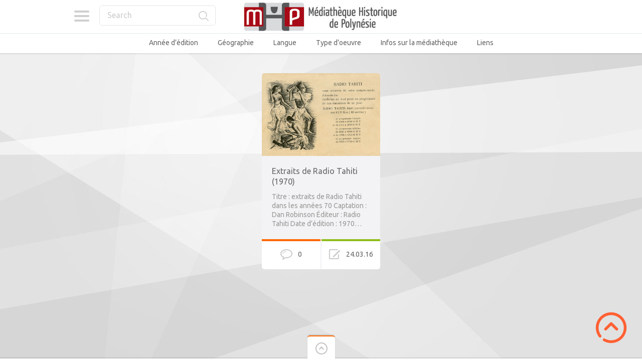

--- FILE ---
content_type: text/html; charset=UTF-8
request_url: https://mediatheque-polynesie.org/tag/radio-tahiti/
body_size: 15011
content:

<!doctype html>
<html lang="fr-FR">
<head>
<meta charset="UTF-8">
<meta name="viewport" content="width=device-width, initial-scale=1, maximum-scale=1.0, user-scalable=no">
<meta name="keywords" content="Médiathèque, Culture, Tahiti, Bibliothèque, Polynésie, Histoire, Livre, Image, Photo, Photographie, Vidéo, Film">
<meta name="description" content="Médiathèque en ligne de Polynésie - Histoire et Culture">
<meta name="author" content="ADCP - Tahiti - Polynésie française">
<link rel="icon" type="image/png" href="https://mediatheque-polynesie.org/wp-content/uploads/2017/02/FAVICOM-MHP.jpg">
<script>
  (function(i,s,o,g,r,a,m){i['GoogleAnalyticsObject']=r;i[r]=i[r]||function(){
  (i[r].q=i[r].q||[]).push(arguments)},i[r].l=1*new Date();a=s.createElement(o),
  m=s.getElementsByTagName(o)[0];a.async=1;a.src=g;m.parentNode.insertBefore(a,m)
  })(window,document,'script','//www.google-analytics.com/analytics.js','ga');

  ga('create', 'UA-68969428-2', 'auto');
  ga('send', 'pageview');

</script><meta name='robots' content='index, follow, max-image-preview:large, max-snippet:-1, max-video-preview:-1' />
<!-- Jetpack Site Verification Tags -->
<meta name="google-site-verification" content="YZAXXDTwR4qtldnJwsM0Y47Y2yV6izOEXaM5WMhK-hI" />

	<!-- This site is optimized with the Yoast SEO plugin v26.7 - https://yoast.com/wordpress/plugins/seo/ -->
	<title>Radio Tahiti Archives - Médiathèque Historique de Polynésie Française - MHP</title>
	<link rel="canonical" href="https://mediatheque-polynesie.org/tag/radio-tahiti/" />
	<meta property="og:locale" content="fr_FR" />
	<meta property="og:type" content="article" />
	<meta property="og:title" content="Radio Tahiti Archives - Médiathèque Historique de Polynésie Française - MHP" />
	<meta property="og:url" content="https://mediatheque-polynesie.org/tag/radio-tahiti/" />
	<meta property="og:site_name" content="Médiathèque Historique de Polynésie Française - MHP" />
	<meta name="twitter:card" content="summary_large_image" />
	<script type="application/ld+json" class="yoast-schema-graph">{"@context":"https://schema.org","@graph":[{"@type":"CollectionPage","@id":"https://mediatheque-polynesie.org/tag/radio-tahiti/","url":"https://mediatheque-polynesie.org/tag/radio-tahiti/","name":"Radio Tahiti Archives - Médiathèque Historique de Polynésie Française - MHP","isPartOf":{"@id":"https://mediatheque-polynesie.org/#website"},"primaryImageOfPage":{"@id":"https://mediatheque-polynesie.org/tag/radio-tahiti/#primaryimage"},"image":{"@id":"https://mediatheque-polynesie.org/tag/radio-tahiti/#primaryimage"},"thumbnailUrl":"https://mediatheque-polynesie.org/wp-content/uploads/2016/03/radio-tahiti-400.jpg","inLanguage":"fr-FR"},{"@type":"ImageObject","inLanguage":"fr-FR","@id":"https://mediatheque-polynesie.org/tag/radio-tahiti/#primaryimage","url":"https://mediatheque-polynesie.org/wp-content/uploads/2016/03/radio-tahiti-400.jpg","contentUrl":"https://mediatheque-polynesie.org/wp-content/uploads/2016/03/radio-tahiti-400.jpg","width":571,"height":400},{"@type":"WebSite","@id":"https://mediatheque-polynesie.org/#website","url":"https://mediatheque-polynesie.org/","name":"Médiathèque Historique de Polynésie Française - MHP","description":"MHP Tahiti - Livres, Vidéos, images et sons anciens de Polynésie française","potentialAction":[{"@type":"SearchAction","target":{"@type":"EntryPoint","urlTemplate":"https://mediatheque-polynesie.org/?s={search_term_string}"},"query-input":{"@type":"PropertyValueSpecification","valueRequired":true,"valueName":"search_term_string"}}],"inLanguage":"fr-FR"}]}</script>
	<!-- / Yoast SEO plugin. -->


<link rel='dns-prefetch' href='//stats.wp.com' />
<link rel='dns-prefetch' href='//fonts.googleapis.com' />
<link rel='dns-prefetch' href='//v0.wordpress.com' />
<link rel='dns-prefetch' href='//jetpack.wordpress.com' />
<link rel='dns-prefetch' href='//s0.wp.com' />
<link rel='dns-prefetch' href='//public-api.wordpress.com' />
<link rel='dns-prefetch' href='//0.gravatar.com' />
<link rel='dns-prefetch' href='//1.gravatar.com' />
<link rel='dns-prefetch' href='//2.gravatar.com' />
<link rel='preconnect' href='//c0.wp.com' />
<link rel="alternate" type="application/rss+xml" title="Médiathèque Historique de Polynésie Française - MHP &raquo; Flux" href="https://mediatheque-polynesie.org/feed/" />
<link rel="alternate" type="application/rss+xml" title="Médiathèque Historique de Polynésie Française - MHP &raquo; Flux des commentaires" href="https://mediatheque-polynesie.org/comments/feed/" />
<link rel="alternate" type="application/rss+xml" title="Médiathèque Historique de Polynésie Française - MHP &raquo; Flux de l’étiquette Radio Tahiti" href="https://mediatheque-polynesie.org/tag/radio-tahiti/feed/" />
<style id='wp-img-auto-sizes-contain-inline-css' type='text/css'>
img:is([sizes=auto i],[sizes^="auto," i]){contain-intrinsic-size:3000px 1500px}
/*# sourceURL=wp-img-auto-sizes-contain-inline-css */
</style>
<style id='wp-emoji-styles-inline-css' type='text/css'>

	img.wp-smiley, img.emoji {
		display: inline !important;
		border: none !important;
		box-shadow: none !important;
		height: 1em !important;
		width: 1em !important;
		margin: 0 0.07em !important;
		vertical-align: -0.1em !important;
		background: none !important;
		padding: 0 !important;
	}
/*# sourceURL=wp-emoji-styles-inline-css */
</style>
<style id='wp-block-library-inline-css' type='text/css'>
:root{--wp-block-synced-color:#7a00df;--wp-block-synced-color--rgb:122,0,223;--wp-bound-block-color:var(--wp-block-synced-color);--wp-editor-canvas-background:#ddd;--wp-admin-theme-color:#007cba;--wp-admin-theme-color--rgb:0,124,186;--wp-admin-theme-color-darker-10:#006ba1;--wp-admin-theme-color-darker-10--rgb:0,107,160.5;--wp-admin-theme-color-darker-20:#005a87;--wp-admin-theme-color-darker-20--rgb:0,90,135;--wp-admin-border-width-focus:2px}@media (min-resolution:192dpi){:root{--wp-admin-border-width-focus:1.5px}}.wp-element-button{cursor:pointer}:root .has-very-light-gray-background-color{background-color:#eee}:root .has-very-dark-gray-background-color{background-color:#313131}:root .has-very-light-gray-color{color:#eee}:root .has-very-dark-gray-color{color:#313131}:root .has-vivid-green-cyan-to-vivid-cyan-blue-gradient-background{background:linear-gradient(135deg,#00d084,#0693e3)}:root .has-purple-crush-gradient-background{background:linear-gradient(135deg,#34e2e4,#4721fb 50%,#ab1dfe)}:root .has-hazy-dawn-gradient-background{background:linear-gradient(135deg,#faaca8,#dad0ec)}:root .has-subdued-olive-gradient-background{background:linear-gradient(135deg,#fafae1,#67a671)}:root .has-atomic-cream-gradient-background{background:linear-gradient(135deg,#fdd79a,#004a59)}:root .has-nightshade-gradient-background{background:linear-gradient(135deg,#330968,#31cdcf)}:root .has-midnight-gradient-background{background:linear-gradient(135deg,#020381,#2874fc)}:root{--wp--preset--font-size--normal:16px;--wp--preset--font-size--huge:42px}.has-regular-font-size{font-size:1em}.has-larger-font-size{font-size:2.625em}.has-normal-font-size{font-size:var(--wp--preset--font-size--normal)}.has-huge-font-size{font-size:var(--wp--preset--font-size--huge)}.has-text-align-center{text-align:center}.has-text-align-left{text-align:left}.has-text-align-right{text-align:right}.has-fit-text{white-space:nowrap!important}#end-resizable-editor-section{display:none}.aligncenter{clear:both}.items-justified-left{justify-content:flex-start}.items-justified-center{justify-content:center}.items-justified-right{justify-content:flex-end}.items-justified-space-between{justify-content:space-between}.screen-reader-text{border:0;clip-path:inset(50%);height:1px;margin:-1px;overflow:hidden;padding:0;position:absolute;width:1px;word-wrap:normal!important}.screen-reader-text:focus{background-color:#ddd;clip-path:none;color:#444;display:block;font-size:1em;height:auto;left:5px;line-height:normal;padding:15px 23px 14px;text-decoration:none;top:5px;width:auto;z-index:100000}html :where(.has-border-color){border-style:solid}html :where([style*=border-top-color]){border-top-style:solid}html :where([style*=border-right-color]){border-right-style:solid}html :where([style*=border-bottom-color]){border-bottom-style:solid}html :where([style*=border-left-color]){border-left-style:solid}html :where([style*=border-width]){border-style:solid}html :where([style*=border-top-width]){border-top-style:solid}html :where([style*=border-right-width]){border-right-style:solid}html :where([style*=border-bottom-width]){border-bottom-style:solid}html :where([style*=border-left-width]){border-left-style:solid}html :where(img[class*=wp-image-]){height:auto;max-width:100%}:where(figure){margin:0 0 1em}html :where(.is-position-sticky){--wp-admin--admin-bar--position-offset:var(--wp-admin--admin-bar--height,0px)}@media screen and (max-width:600px){html :where(.is-position-sticky){--wp-admin--admin-bar--position-offset:0px}}

/*# sourceURL=wp-block-library-inline-css */
</style><style id='global-styles-inline-css' type='text/css'>
:root{--wp--preset--aspect-ratio--square: 1;--wp--preset--aspect-ratio--4-3: 4/3;--wp--preset--aspect-ratio--3-4: 3/4;--wp--preset--aspect-ratio--3-2: 3/2;--wp--preset--aspect-ratio--2-3: 2/3;--wp--preset--aspect-ratio--16-9: 16/9;--wp--preset--aspect-ratio--9-16: 9/16;--wp--preset--color--black: #000000;--wp--preset--color--cyan-bluish-gray: #abb8c3;--wp--preset--color--white: #ffffff;--wp--preset--color--pale-pink: #f78da7;--wp--preset--color--vivid-red: #cf2e2e;--wp--preset--color--luminous-vivid-orange: #ff6900;--wp--preset--color--luminous-vivid-amber: #fcb900;--wp--preset--color--light-green-cyan: #7bdcb5;--wp--preset--color--vivid-green-cyan: #00d084;--wp--preset--color--pale-cyan-blue: #8ed1fc;--wp--preset--color--vivid-cyan-blue: #0693e3;--wp--preset--color--vivid-purple: #9b51e0;--wp--preset--gradient--vivid-cyan-blue-to-vivid-purple: linear-gradient(135deg,rgb(6,147,227) 0%,rgb(155,81,224) 100%);--wp--preset--gradient--light-green-cyan-to-vivid-green-cyan: linear-gradient(135deg,rgb(122,220,180) 0%,rgb(0,208,130) 100%);--wp--preset--gradient--luminous-vivid-amber-to-luminous-vivid-orange: linear-gradient(135deg,rgb(252,185,0) 0%,rgb(255,105,0) 100%);--wp--preset--gradient--luminous-vivid-orange-to-vivid-red: linear-gradient(135deg,rgb(255,105,0) 0%,rgb(207,46,46) 100%);--wp--preset--gradient--very-light-gray-to-cyan-bluish-gray: linear-gradient(135deg,rgb(238,238,238) 0%,rgb(169,184,195) 100%);--wp--preset--gradient--cool-to-warm-spectrum: linear-gradient(135deg,rgb(74,234,220) 0%,rgb(151,120,209) 20%,rgb(207,42,186) 40%,rgb(238,44,130) 60%,rgb(251,105,98) 80%,rgb(254,248,76) 100%);--wp--preset--gradient--blush-light-purple: linear-gradient(135deg,rgb(255,206,236) 0%,rgb(152,150,240) 100%);--wp--preset--gradient--blush-bordeaux: linear-gradient(135deg,rgb(254,205,165) 0%,rgb(254,45,45) 50%,rgb(107,0,62) 100%);--wp--preset--gradient--luminous-dusk: linear-gradient(135deg,rgb(255,203,112) 0%,rgb(199,81,192) 50%,rgb(65,88,208) 100%);--wp--preset--gradient--pale-ocean: linear-gradient(135deg,rgb(255,245,203) 0%,rgb(182,227,212) 50%,rgb(51,167,181) 100%);--wp--preset--gradient--electric-grass: linear-gradient(135deg,rgb(202,248,128) 0%,rgb(113,206,126) 100%);--wp--preset--gradient--midnight: linear-gradient(135deg,rgb(2,3,129) 0%,rgb(40,116,252) 100%);--wp--preset--font-size--small: 13px;--wp--preset--font-size--medium: 20px;--wp--preset--font-size--large: 36px;--wp--preset--font-size--x-large: 42px;--wp--preset--spacing--20: 0.44rem;--wp--preset--spacing--30: 0.67rem;--wp--preset--spacing--40: 1rem;--wp--preset--spacing--50: 1.5rem;--wp--preset--spacing--60: 2.25rem;--wp--preset--spacing--70: 3.38rem;--wp--preset--spacing--80: 5.06rem;--wp--preset--shadow--natural: 6px 6px 9px rgba(0, 0, 0, 0.2);--wp--preset--shadow--deep: 12px 12px 50px rgba(0, 0, 0, 0.4);--wp--preset--shadow--sharp: 6px 6px 0px rgba(0, 0, 0, 0.2);--wp--preset--shadow--outlined: 6px 6px 0px -3px rgb(255, 255, 255), 6px 6px rgb(0, 0, 0);--wp--preset--shadow--crisp: 6px 6px 0px rgb(0, 0, 0);}:where(.is-layout-flex){gap: 0.5em;}:where(.is-layout-grid){gap: 0.5em;}body .is-layout-flex{display: flex;}.is-layout-flex{flex-wrap: wrap;align-items: center;}.is-layout-flex > :is(*, div){margin: 0;}body .is-layout-grid{display: grid;}.is-layout-grid > :is(*, div){margin: 0;}:where(.wp-block-columns.is-layout-flex){gap: 2em;}:where(.wp-block-columns.is-layout-grid){gap: 2em;}:where(.wp-block-post-template.is-layout-flex){gap: 1.25em;}:where(.wp-block-post-template.is-layout-grid){gap: 1.25em;}.has-black-color{color: var(--wp--preset--color--black) !important;}.has-cyan-bluish-gray-color{color: var(--wp--preset--color--cyan-bluish-gray) !important;}.has-white-color{color: var(--wp--preset--color--white) !important;}.has-pale-pink-color{color: var(--wp--preset--color--pale-pink) !important;}.has-vivid-red-color{color: var(--wp--preset--color--vivid-red) !important;}.has-luminous-vivid-orange-color{color: var(--wp--preset--color--luminous-vivid-orange) !important;}.has-luminous-vivid-amber-color{color: var(--wp--preset--color--luminous-vivid-amber) !important;}.has-light-green-cyan-color{color: var(--wp--preset--color--light-green-cyan) !important;}.has-vivid-green-cyan-color{color: var(--wp--preset--color--vivid-green-cyan) !important;}.has-pale-cyan-blue-color{color: var(--wp--preset--color--pale-cyan-blue) !important;}.has-vivid-cyan-blue-color{color: var(--wp--preset--color--vivid-cyan-blue) !important;}.has-vivid-purple-color{color: var(--wp--preset--color--vivid-purple) !important;}.has-black-background-color{background-color: var(--wp--preset--color--black) !important;}.has-cyan-bluish-gray-background-color{background-color: var(--wp--preset--color--cyan-bluish-gray) !important;}.has-white-background-color{background-color: var(--wp--preset--color--white) !important;}.has-pale-pink-background-color{background-color: var(--wp--preset--color--pale-pink) !important;}.has-vivid-red-background-color{background-color: var(--wp--preset--color--vivid-red) !important;}.has-luminous-vivid-orange-background-color{background-color: var(--wp--preset--color--luminous-vivid-orange) !important;}.has-luminous-vivid-amber-background-color{background-color: var(--wp--preset--color--luminous-vivid-amber) !important;}.has-light-green-cyan-background-color{background-color: var(--wp--preset--color--light-green-cyan) !important;}.has-vivid-green-cyan-background-color{background-color: var(--wp--preset--color--vivid-green-cyan) !important;}.has-pale-cyan-blue-background-color{background-color: var(--wp--preset--color--pale-cyan-blue) !important;}.has-vivid-cyan-blue-background-color{background-color: var(--wp--preset--color--vivid-cyan-blue) !important;}.has-vivid-purple-background-color{background-color: var(--wp--preset--color--vivid-purple) !important;}.has-black-border-color{border-color: var(--wp--preset--color--black) !important;}.has-cyan-bluish-gray-border-color{border-color: var(--wp--preset--color--cyan-bluish-gray) !important;}.has-white-border-color{border-color: var(--wp--preset--color--white) !important;}.has-pale-pink-border-color{border-color: var(--wp--preset--color--pale-pink) !important;}.has-vivid-red-border-color{border-color: var(--wp--preset--color--vivid-red) !important;}.has-luminous-vivid-orange-border-color{border-color: var(--wp--preset--color--luminous-vivid-orange) !important;}.has-luminous-vivid-amber-border-color{border-color: var(--wp--preset--color--luminous-vivid-amber) !important;}.has-light-green-cyan-border-color{border-color: var(--wp--preset--color--light-green-cyan) !important;}.has-vivid-green-cyan-border-color{border-color: var(--wp--preset--color--vivid-green-cyan) !important;}.has-pale-cyan-blue-border-color{border-color: var(--wp--preset--color--pale-cyan-blue) !important;}.has-vivid-cyan-blue-border-color{border-color: var(--wp--preset--color--vivid-cyan-blue) !important;}.has-vivid-purple-border-color{border-color: var(--wp--preset--color--vivid-purple) !important;}.has-vivid-cyan-blue-to-vivid-purple-gradient-background{background: var(--wp--preset--gradient--vivid-cyan-blue-to-vivid-purple) !important;}.has-light-green-cyan-to-vivid-green-cyan-gradient-background{background: var(--wp--preset--gradient--light-green-cyan-to-vivid-green-cyan) !important;}.has-luminous-vivid-amber-to-luminous-vivid-orange-gradient-background{background: var(--wp--preset--gradient--luminous-vivid-amber-to-luminous-vivid-orange) !important;}.has-luminous-vivid-orange-to-vivid-red-gradient-background{background: var(--wp--preset--gradient--luminous-vivid-orange-to-vivid-red) !important;}.has-very-light-gray-to-cyan-bluish-gray-gradient-background{background: var(--wp--preset--gradient--very-light-gray-to-cyan-bluish-gray) !important;}.has-cool-to-warm-spectrum-gradient-background{background: var(--wp--preset--gradient--cool-to-warm-spectrum) !important;}.has-blush-light-purple-gradient-background{background: var(--wp--preset--gradient--blush-light-purple) !important;}.has-blush-bordeaux-gradient-background{background: var(--wp--preset--gradient--blush-bordeaux) !important;}.has-luminous-dusk-gradient-background{background: var(--wp--preset--gradient--luminous-dusk) !important;}.has-pale-ocean-gradient-background{background: var(--wp--preset--gradient--pale-ocean) !important;}.has-electric-grass-gradient-background{background: var(--wp--preset--gradient--electric-grass) !important;}.has-midnight-gradient-background{background: var(--wp--preset--gradient--midnight) !important;}.has-small-font-size{font-size: var(--wp--preset--font-size--small) !important;}.has-medium-font-size{font-size: var(--wp--preset--font-size--medium) !important;}.has-large-font-size{font-size: var(--wp--preset--font-size--large) !important;}.has-x-large-font-size{font-size: var(--wp--preset--font-size--x-large) !important;}
/*# sourceURL=global-styles-inline-css */
</style>

<style id='classic-theme-styles-inline-css' type='text/css'>
/*! This file is auto-generated */
.wp-block-button__link{color:#fff;background-color:#32373c;border-radius:9999px;box-shadow:none;text-decoration:none;padding:calc(.667em + 2px) calc(1.333em + 2px);font-size:1.125em}.wp-block-file__button{background:#32373c;color:#fff;text-decoration:none}
/*# sourceURL=/wp-includes/css/classic-themes.min.css */
</style>
<link rel='stylesheet' id='pinthis-style-css' href='https://mediatheque-polynesie.org/wp-content/themes/pinthis/style.css?ver=1.6.9' type='text/css' media='all' />
<link rel='stylesheet' id='pinthis-style-fresh-css' href='https://mediatheque-polynesie.org/wp-content/themes/pinthis/skins/fresh/style-fresh.css?ver=1.6.9' type='text/css' media='all' />
<link rel='stylesheet' id='pinthis-ubuntu-font-css' href='https://fonts.googleapis.com/css?family=Ubuntu%3A400%2C400italic&#038;subset=latin%2Ccyrillic&#038;ver=94b713d715c8854efa75fb957f0a2082' type='text/css' media='all' />
<link rel='stylesheet' id='pinthis-roboto-font-css' href='https://fonts.googleapis.com/css?family=Roboto%3A400%2C300%2C500%2C700%2C900&#038;subset=latin%2Ccyrillic&#038;ver=94b713d715c8854efa75fb957f0a2082' type='text/css' media='all' />
<link rel='stylesheet' id='__EPYT__style-css' href='https://mediatheque-polynesie.org/wp-content/plugins/youtube-embed-plus/styles/ytprefs.min.css?ver=14.2.4' type='text/css' media='all' />
<style id='__EPYT__style-inline-css' type='text/css'>

                .epyt-gallery-thumb {
                        width: 33.333%;
                }
                
/*# sourceURL=__EPYT__style-inline-css */
</style>
<script type="text/javascript" src="https://mediatheque-polynesie.org/wp-content/plugins/stop-user-enumeration/frontend/js/frontend.js?ver=1.7.7" id="stop-user-enumeration-js" defer="defer" data-wp-strategy="defer"></script>
<script type="text/javascript" src="https://c0.wp.com/c/6.9/wp-includes/js/jquery/jquery.min.js" id="jquery-core-js"></script>
<script type="text/javascript" src="https://c0.wp.com/c/6.9/wp-includes/js/jquery/jquery-migrate.min.js" id="jquery-migrate-js"></script>
<script type="text/javascript" id="__ytprefs__-js-extra">
/* <![CDATA[ */
var _EPYT_ = {"ajaxurl":"https://mediatheque-polynesie.org/wp-admin/admin-ajax.php","security":"2f404c095c","gallery_scrolloffset":"20","eppathtoscripts":"https://mediatheque-polynesie.org/wp-content/plugins/youtube-embed-plus/scripts/","eppath":"https://mediatheque-polynesie.org/wp-content/plugins/youtube-embed-plus/","epresponsiveselector":"[\"iframe.__youtube_prefs_widget__\"]","epdovol":"1","version":"14.2.4","evselector":"iframe.__youtube_prefs__[src], iframe[src*=\"youtube.com/embed/\"], iframe[src*=\"youtube-nocookie.com/embed/\"]","ajax_compat":"","maxres_facade":"eager","ytapi_load":"light","pause_others":"","stopMobileBuffer":"1","facade_mode":"","not_live_on_channel":""};
//# sourceURL=__ytprefs__-js-extra
/* ]]> */
</script>
<script type="text/javascript" src="https://mediatheque-polynesie.org/wp-content/plugins/youtube-embed-plus/scripts/ytprefs.min.js?ver=14.2.4" id="__ytprefs__-js"></script>
<link rel="https://api.w.org/" href="https://mediatheque-polynesie.org/wp-json/" /><link rel="alternate" title="JSON" type="application/json" href="https://mediatheque-polynesie.org/wp-json/wp/v2/tags/146" /><link rel="EditURI" type="application/rsd+xml" title="RSD" href="https://mediatheque-polynesie.org/xmlrpc.php?rsd" />
	<style>img#wpstats{display:none}</style>
		<style type="text/css">.recentcomments a{display:inline !important;padding:0 !important;margin:0 !important;}</style><style type="text/css" id="custom-background-css">
body.custom-background { background-color: #f4f4f4; }
</style>
	<link rel="icon" href="https://mediatheque-polynesie.org/wp-content/uploads/2016/03/cropped-logo2-1-32x32.png" sizes="32x32" />
<link rel="icon" href="https://mediatheque-polynesie.org/wp-content/uploads/2016/03/cropped-logo2-1-192x192.png" sizes="192x192" />
<link rel="apple-touch-icon" href="https://mediatheque-polynesie.org/wp-content/uploads/2016/03/cropped-logo2-1-180x180.png" />
<meta name="msapplication-TileImage" content="https://mediatheque-polynesie.org/wp-content/uploads/2016/03/cropped-logo2-1-270x270.png" />
		<style type="text/css" id="wp-custom-css">
			header .right-part {display:none}		</style>
		
<meta name="viewport" content="width=device-width, user-scalable=yes, initial-scale=1.0, minimum-scale=0.1, maximum-scale=10.0">
</head>

<body data-rsssl=1 class="archive tag tag-radio-tahiti tag-146 custom-background wp-theme-pinthis with-header-nav-menu" id="totop" style="background-image:url(https://mediatheque-polynesie.org/wp-content/themes/pinthis/skins/fresh/images/bg.jpg);">
<header class="with-header-nav-menu ">
	<div class="container clearfix">
		<div class="left-part">
			<nav class="menu-categories dropel">
				<a href="#" onclick="return false;" class="icon-menu-categories tooltip" title="Categories">Categories</a>
				<div class="dropdown">
					<div class="dropdown-wrapper arrow-up-left">
						<ul class="categories-list">
								<li class="cat-item cat-item-170"><a href="https://mediatheque-polynesie.org/annee-edition/">Année d&#039;édition</a>
<ul class='children'>
	<li class="cat-item cat-item-325"><a href="https://mediatheque-polynesie.org/annee-edition/1600-1610/">1600 &#8211; 1610</a>
</li>
	<li class="cat-item cat-item-2176"><a href="https://mediatheque-polynesie.org/annee-edition/1610-1620/">1610 &#8211; 1620</a>
</li>
	<li class="cat-item cat-item-1"><a href="https://mediatheque-polynesie.org/annee-edition/1760-1769/">1760 &#8211; 1769</a>
</li>
	<li class="cat-item cat-item-7"><a href="https://mediatheque-polynesie.org/annee-edition/1770-1779/">1770 &#8211; 1779</a>
</li>
	<li class="cat-item cat-item-8"><a href="https://mediatheque-polynesie.org/annee-edition/1780-1789/">1780 &#8211; 1789</a>
</li>
	<li class="cat-item cat-item-9"><a href="https://mediatheque-polynesie.org/annee-edition/1790-1799/">1790 &#8211; 1799</a>
</li>
	<li class="cat-item cat-item-10"><a href="https://mediatheque-polynesie.org/annee-edition/1800-1809/">1800 &#8211; 1809</a>
</li>
	<li class="cat-item cat-item-11"><a href="https://mediatheque-polynesie.org/annee-edition/1810-1819/">1810 &#8211; 1819</a>
</li>
	<li class="cat-item cat-item-12"><a href="https://mediatheque-polynesie.org/annee-edition/1820-1829/">1820 &#8211; 1829</a>
</li>
	<li class="cat-item cat-item-13"><a href="https://mediatheque-polynesie.org/annee-edition/1830-1839/">1830 &#8211; 1839</a>
</li>
	<li class="cat-item cat-item-14"><a href="https://mediatheque-polynesie.org/annee-edition/1840-1849/">1840 &#8211; 1849</a>
</li>
	<li class="cat-item cat-item-16"><a href="https://mediatheque-polynesie.org/annee-edition/1850-1859/">1850 &#8211; 1859</a>
</li>
	<li class="cat-item cat-item-17"><a href="https://mediatheque-polynesie.org/annee-edition/1860-1869/">1860 &#8211; 1869</a>
</li>
	<li class="cat-item cat-item-18"><a href="https://mediatheque-polynesie.org/annee-edition/1870-1879/">1870 &#8211; 1879</a>
</li>
	<li class="cat-item cat-item-19"><a href="https://mediatheque-polynesie.org/annee-edition/1880-1889/">1880 &#8211; 1889</a>
</li>
	<li class="cat-item cat-item-33"><a href="https://mediatheque-polynesie.org/annee-edition/1890-1899/">1890 &#8211; 1899</a>
</li>
	<li class="cat-item cat-item-34"><a href="https://mediatheque-polynesie.org/annee-edition/1900-1909/">1900 &#8211; 1909</a>
</li>
	<li class="cat-item cat-item-35"><a href="https://mediatheque-polynesie.org/annee-edition/1910-1919/">1910 &#8211; 1919</a>
</li>
	<li class="cat-item cat-item-36"><a href="https://mediatheque-polynesie.org/annee-edition/1920-1929/">1920 &#8211; 1929</a>
</li>
	<li class="cat-item cat-item-37"><a href="https://mediatheque-polynesie.org/annee-edition/1930-1939/">1930 &#8211; 1939</a>
</li>
	<li class="cat-item cat-item-38"><a href="https://mediatheque-polynesie.org/annee-edition/1940-1949/">1940 &#8211; 1949</a>
</li>
	<li class="cat-item cat-item-39"><a href="https://mediatheque-polynesie.org/annee-edition/1950-1959/">1950 &#8211; 1959</a>
</li>
	<li class="cat-item cat-item-1569"><a href="https://mediatheque-polynesie.org/annee-edition/1960/">1960 &#8211; 1969</a>
</li>
	<li class="cat-item cat-item-40"><a href="https://mediatheque-polynesie.org/annee-edition/1970-1979/">1970 &#8211; 1979</a>
</li>
	<li class="cat-item cat-item-1055"><a href="https://mediatheque-polynesie.org/annee-edition/2000-2009/">2000 &#8211; 2009</a>
</li>
	<li class="cat-item cat-item-436"><a href="https://mediatheque-polynesie.org/annee-edition/2010-2019/">2010 &#8211; 2019</a>
</li>
</ul>
</li>
	<li class="cat-item cat-item-5"><a href="https://mediatheque-polynesie.org/geographie/">Géographie</a>
<ul class='children'>
	<li class="cat-item cat-item-43"><a href="https://mediatheque-polynesie.org/geographie/australes/">Australes</a>
</li>
	<li class="cat-item cat-item-53"><a href="https://mediatheque-polynesie.org/geographie/gambier/">Gambier</a>
</li>
	<li class="cat-item cat-item-21"><a href="https://mediatheque-polynesie.org/geographie/iles-sous-le-vent/">îles Sous-le-Vent</a>
</li>
	<li class="cat-item cat-item-22"><a href="https://mediatheque-polynesie.org/geographie/marquises/">Marquises</a>
</li>
	<li class="cat-item cat-item-23"><a href="https://mediatheque-polynesie.org/geographie/oceanie/">Océanie / Pacifique</a>
</li>
	<li class="cat-item cat-item-25"><a href="https://mediatheque-polynesie.org/geographie/societe/">Société</a>
</li>
	<li class="cat-item cat-item-28"><a href="https://mediatheque-polynesie.org/geographie/tahiti/">Tahiti</a>
</li>
	<li class="cat-item cat-item-30"><a href="https://mediatheque-polynesie.org/geographie/tuamotu/">Tuamotu</a>
</li>
</ul>
</li>
	<li class="cat-item cat-item-4"><a href="https://mediatheque-polynesie.org/langue/">Langue</a>
<ul class='children'>
	<li class="cat-item cat-item-313"><a href="https://mediatheque-polynesie.org/langue/allemand/">Allemand</a>
</li>
	<li class="cat-item cat-item-41"><a href="https://mediatheque-polynesie.org/langue/anglais/">Anglais</a>
</li>
	<li class="cat-item cat-item-326"><a href="https://mediatheque-polynesie.org/langue/espagnol/">Espagnol</a>
</li>
	<li class="cat-item cat-item-1176"><a href="https://mediatheque-polynesie.org/langue/estonien/">Estonien</a>
</li>
	<li class="cat-item cat-item-50"><a href="https://mediatheque-polynesie.org/langue/francais/">Français</a>
</li>
	<li class="cat-item cat-item-1154"><a href="https://mediatheque-polynesie.org/langue/hollandais/">Hollandais</a>
</li>
	<li class="cat-item cat-item-1063"><a href="https://mediatheque-polynesie.org/langue/italien/">Italien</a>
</li>
	<li class="cat-item cat-item-301"><a href="https://mediatheque-polynesie.org/langue/mangarevien/">Mangarevien</a>
</li>
	<li class="cat-item cat-item-203"><a href="https://mediatheque-polynesie.org/langue/marquisien/">Marquisien</a>
</li>
	<li class="cat-item cat-item-2190"><a href="https://mediatheque-polynesie.org/langue/norvegien/">Norvégien</a>
</li>
	<li class="cat-item cat-item-440"><a href="https://mediatheque-polynesie.org/langue/paumotu/">Paumotu</a>
</li>
	<li class="cat-item cat-item-1130"><a href="https://mediatheque-polynesie.org/langue/russe/">Russe</a>
</li>
	<li class="cat-item cat-item-1510"><a href="https://mediatheque-polynesie.org/langue/suedois/">Suèdois</a>
</li>
	<li class="cat-item cat-item-29"><a href="https://mediatheque-polynesie.org/langue/tahitien/">Tahitien</a>
</li>
</ul>
</li>
	<li class="cat-item cat-item-1564"><a href="https://mediatheque-polynesie.org/nuit-de-la-lecture-2018/">Nuit de la lecture 2018</a>
</li>
	<li class="cat-item cat-item-26"><a href="https://mediatheque-polynesie.org/sources/">Sources</a>
<ul class='children'>
	<li class="cat-item cat-item-797"><a href="https://mediatheque-polynesie.org/sources/academy-of-natural-sciences-of-philadelphia/">Academy of Natural Sciences of Philadelphia</a>
</li>
	<li class="cat-item cat-item-1483"><a href="https://mediatheque-polynesie.org/sources/alexander-turnbull-library-wellington/">Alexander Turnbull Library &#8211; Wellington</a>
</li>
	<li class="cat-item cat-item-1975"><a href="https://mediatheque-polynesie.org/sources/american-museum-of-natural-history/">American Museum of Natural History</a>
</li>
	<li class="cat-item cat-item-1516"><a href="https://mediatheque-polynesie.org/sources/ana-ite-bibliotheque-scientifique-numerique-polynesienne/">Ana &#039;ite &#8211; Bibliothèque scientifique numérique polynésienne</a>
</li>
	<li class="cat-item cat-item-1374"><a href="https://mediatheque-polynesie.org/sources/andover-harvard-theological-library/">Andover Harvard Theological Library</a>
</li>
	<li class="cat-item cat-item-42"><a href="https://mediatheque-polynesie.org/sources/archiveorg/">Archive.org (USA)</a>
</li>
	<li class="cat-item cat-item-2110"><a href="https://mediatheque-polynesie.org/sources/archives-nationales-de-france/">Archives nationales de France</a>
</li>
	<li class="cat-item cat-item-1361"><a href="https://mediatheque-polynesie.org/sources/asiatic-society-kolkata/">Asiatic Society &#8211; Kolkata</a>
</li>
	<li class="cat-item cat-item-1345"><a href="https://mediatheque-polynesie.org/sources/assemblee-de-polynesie-francaise-sources/">Assemblée de Polynésie française</a>
</li>
	<li class="cat-item cat-item-1056"><a href="https://mediatheque-polynesie.org/sources/atelier-tahiti-docs/">Atelier Tahiti Docs</a>
</li>
	<li class="cat-item cat-item-1079"><a href="https://mediatheque-polynesie.org/sources/auckland-libraries/">Auckland Libraries</a>
</li>
	<li class="cat-item cat-item-1312"><a href="https://mediatheque-polynesie.org/sources/auckland-museum/">Auckland Museum</a>
</li>
	<li class="cat-item cat-item-2093"><a href="https://mediatheque-polynesie.org/sources/aukland-war-memorial-museum/">Aukland War Memorial Museum</a>
</li>
	<li class="cat-item cat-item-2191"><a href="https://mediatheque-polynesie.org/sources/aust-agder-museum-og-arkiv-kuben/">Aust-Agder Museum og arkiv &#8211; Kuben</a>
</li>
	<li class="cat-item cat-item-1379"><a href="https://mediatheque-polynesie.org/sources/bayerische-staatbibliothek-munchen/">Bayerische Staatbibliothek München</a>
</li>
	<li class="cat-item cat-item-1815"><a href="https://mediatheque-polynesie.org/sources/bernice-p-bishop-museum-library/">Bernice P. Bishop Museum Library</a>
</li>
	<li class="cat-item cat-item-1893"><a href="https://mediatheque-polynesie.org/sources/between-the-covers-rare-books-inc/">Between the covers rare books Inc.</a>
</li>
	<li class="cat-item cat-item-1445"><a href="https://mediatheque-polynesie.org/sources/biblioteca-di-biologia-e-biotecnologie-charles-darwin/">Biblioteca di Biologia e Biotecnologie Charles Darwin</a>
</li>
	<li class="cat-item cat-item-324"><a href="https://mediatheque-polynesie.org/sources/biblioteca-digital-hispanica-biblioteca-nacional-de-espana/">Biblioteca Digital Hispanica (Biblioteca Nacional de Espana)</a>
</li>
	<li class="cat-item cat-item-1914"><a href="https://mediatheque-polynesie.org/sources/biblioteca-digital-real-academia-de-la-historia/">Biblioteca Digital Real Academia de la Historia</a>
</li>
	<li class="cat-item cat-item-1751"><a href="https://mediatheque-polynesie.org/sources/biblioteca-nationale-centrale-du-roma/">Biblioteca Nationale Centrale du Roma</a>
</li>
	<li class="cat-item cat-item-964"><a href="https://mediatheque-polynesie.org/sources/biblioteca-nationale-di-napoli/">Biblioteca Nationale di Napoli</a>
</li>
	<li class="cat-item cat-item-1357"><a href="https://mediatheque-polynesie.org/sources/biblioteca-nazionale-centrale-di-firenze/">Biblioteca nazionale centrale di Firenze</a>
</li>
	<li class="cat-item cat-item-1919"><a href="https://mediatheque-polynesie.org/sources/biblioteca-virtual-del-ministerio-de-defensa/">Biblioteca Virtual del Ministerio de Defensa</a>
</li>
	<li class="cat-item cat-item-1044"><a href="https://mediatheque-polynesie.org/sources/biblioteca-virtual-del-patrimonio-bibliografico/">Biblioteca Virtual Del Patrimonio Bibliográfico</a>
</li>
	<li class="cat-item cat-item-1302"><a href="https://mediatheque-polynesie.org/sources/bibliotheque-cantonale-et-universitaire-de-lausanne/">Bibliothèque cantonale et universitaire de Lausanne</a>
</li>
	<li class="cat-item cat-item-1450"><a href="https://mediatheque-polynesie.org/sources/bibliotheque-de-catalogne/">Bibliothèque de Catalogne</a>
</li>
	<li class="cat-item cat-item-991"><a href="https://mediatheque-polynesie.org/sources/bibliotheque-de-documentation-internationale-contemporaine/">Bibliothèque de documentation internationale contemporaine</a>
</li>
	<li class="cat-item cat-item-940"><a href="https://mediatheque-polynesie.org/sources/bibliotheque-de-letat-de-baviere/">Bibliothèque de l&#039;Etat de Bavière</a>
</li>
	<li class="cat-item cat-item-908"><a href="https://mediatheque-polynesie.org/sources/bibliotheque-interuniversitaire-cujas/">Bibliothèque Interuniversitaire Cujas</a>
</li>
	<li class="cat-item cat-item-1714"><a href="https://mediatheque-polynesie.org/sources/bibliotheque-interuniversitaire-de-sante-paris/">Bibliothèque interuniversitaire de santé &#8211; Paris</a>
</li>
	<li class="cat-item cat-item-1798"><a href="https://mediatheque-polynesie.org/sources/bibliotheque-montserrat-abbey/">Bibliothèque Montserrat Abbey</a>
</li>
	<li class="cat-item cat-item-896"><a href="https://mediatheque-polynesie.org/sources/bibliotheque-municipale-de-lyon/">Bibliothèque municipale de Lyon</a>
</li>
	<li class="cat-item cat-item-52"><a href="https://mediatheque-polynesie.org/sources/gallica/">Bibliothèque Nationale de France &#8211; Gallica</a>
</li>
	<li class="cat-item cat-item-272"><a href="https://mediatheque-polynesie.org/sources/bibliotheque-nationale-de-strasbourg/">Bibliothèque nationale de Strasbourg</a>
</li>
	<li class="cat-item cat-item-1306"><a href="https://mediatheque-polynesie.org/sources/bibliotheque-numerique-manioc/">Bibliothèque numérique Manioc</a>
</li>
	<li class="cat-item cat-item-2088"><a href="https://mediatheque-polynesie.org/sources/bibliotheque-patrimoniale-de-gray/">Bibliothèque patrimoniale de Gray</a>
</li>
	<li class="cat-item cat-item-573"><a href="https://mediatheque-polynesie.org/sources/bibliotheque-sainte-genevieve/">Bibliothèque Sainte-Geneviève</a>
</li>
	<li class="cat-item cat-item-1203"><a href="https://mediatheque-polynesie.org/sources/biodiversity-heritage-library/">Biodiversity Heritage Library</a>
</li>
	<li class="cat-item cat-item-314"><a href="https://mediatheque-polynesie.org/sources/bodleian-libraries-university-of-oxford/">Bodleian Libraries &#8211; University of Oxford</a>
</li>
	<li class="cat-item cat-item-578"><a href="https://mediatheque-polynesie.org/sources/boston-public-library/">Boston Public Library</a>
</li>
	<li class="cat-item cat-item-629"><a href="https://mediatheque-polynesie.org/sources/boston-university/">Boston University</a>
</li>
	<li class="cat-item cat-item-447"><a href="https://mediatheque-polynesie.org/sources/brigham-young-university/">Brigham Young University</a>
</li>
	<li class="cat-item cat-item-44"><a href="https://mediatheque-polynesie.org/sources/british-pathe/">British Pathé</a>
</li>
	<li class="cat-item cat-item-45"><a href="https://mediatheque-polynesie.org/sources/brooklyn-museum-usa/">Brooklyn Museum (USA)</a>
</li>
	<li class="cat-item cat-item-316"><a href="https://mediatheque-polynesie.org/sources/cambridge-university-library/">Cambridge University Library</a>
</li>
	<li class="cat-item cat-item-2127"><a href="https://mediatheque-polynesie.org/sources/centre-des-archives-doutre-mer/">Centre des archives d&#039;outre-mer</a>
</li>
	<li class="cat-item cat-item-2086"><a href="https://mediatheque-polynesie.org/sources/cleveland-museum-of-art/">Cleveland Museum of Art</a>
</li>
	<li class="cat-item cat-item-1332"><a href="https://mediatheque-polynesie.org/sources/collection-philippe-bourgoin/">Collection Philippe Bourgoin</a>
</li>
	<li class="cat-item cat-item-266"><a href="https://mediatheque-polynesie.org/sources/columbia-university-libraries/">Columbia University Libraries</a>
</li>
	<li class="cat-item cat-item-903"><a href="https://mediatheque-polynesie.org/sources/cornell-university-library/">Cornell University Library</a>
</li>
	<li class="cat-item cat-item-1216"><a href="https://mediatheque-polynesie.org/sources/defap-service-protestant-de-mission/">Défap &#8211; Service protestant de mission</a>
</li>
	<li class="cat-item cat-item-1362"><a href="https://mediatheque-polynesie.org/sources/digital-library-of-india/">Digital Library of India</a>
</li>
	<li class="cat-item cat-item-559"><a href="https://mediatheque-polynesie.org/sources/duke-university-libraries/">Duke University Libraries</a>
</li>
	<li class="cat-item cat-item-413"><a href="https://mediatheque-polynesie.org/sources/e-rara/">E-rara</a>
</li>
	<li class="cat-item cat-item-414"><a href="https://mediatheque-polynesie.org/sources/eth-bibliothek-zurich/">ETH Bibliothek Zürich</a>
</li>
	<li class="cat-item cat-item-382"><a href="https://mediatheque-polynesie.org/sources/etnografiska-museet-suede/">Etnografiska Museet (Suède)</a>
</li>
	<li class="cat-item cat-item-376"><a href="https://mediatheque-polynesie.org/sources/europeana-collections/">Europeana Collections</a>
</li>
	<li class="cat-item cat-item-279"><a href="https://mediatheque-polynesie.org/sources/faculte-libre-de-theologie-protestante/">Faculté libre de théologie protestante</a>
</li>
	<li class="cat-item cat-item-1762"><a href="https://mediatheque-polynesie.org/sources/famille-clairmont-lenny-clairmont/">Famille Clairmont &#8211; Lenny Clairmont</a>
</li>
	<li class="cat-item cat-item-1655"><a href="https://mediatheque-polynesie.org/sources/famille-froberville-teauna/">Famille Froberville / Teauna</a>
</li>
	<li class="cat-item cat-item-1735"><a href="https://mediatheque-polynesie.org/sources/famille-louvat-chazottes/">Famille Louvat / Chazottes</a>
</li>
	<li class="cat-item cat-item-2150"><a href="https://mediatheque-polynesie.org/sources/famille-pietri-audemars/">Famille Pietri-Audemars</a>
</li>
	<li class="cat-item cat-item-1675"><a href="https://mediatheque-polynesie.org/sources/famille-spitz-nenon/">Famille Spitz-Nénon</a>
</li>
	<li class="cat-item cat-item-1565"><a href="https://mediatheque-polynesie.org/sources/fonds-photographique-alain-mottet/">Fonds photographique Alain Mottet</a>
</li>
	<li class="cat-item cat-item-51"><a href="https://mediatheque-polynesie.org/sources/free-music-archive/">Free Music Archive</a>
</li>
	<li class="cat-item cat-item-2197"><a href="https://mediatheque-polynesie.org/sources/gaylord-music-library-saint-louis/">Gaylord Music Library &#8211; Saint Louis</a>
</li>
	<li class="cat-item cat-item-723"><a href="https://mediatheque-polynesie.org/sources/getty-research-institute/">Getty Research Institute</a>
</li>
	<li class="cat-item cat-item-54"><a href="https://mediatheque-polynesie.org/sources/google-books/">Google Books</a>
</li>
	<li class="cat-item cat-item-2131"><a href="https://mediatheque-polynesie.org/sources/google-cultural-institure/">Google Cultural Institure</a>
</li>
	<li class="cat-item cat-item-1097"><a href="https://mediatheque-polynesie.org/sources/harold-b-lee-library/">Harold B. Lee Library</a>
</li>
	<li class="cat-item cat-item-528"><a href="https://mediatheque-polynesie.org/sources/harvard-college-library/">Harvard College Library</a>
</li>
	<li class="cat-item cat-item-56"><a href="https://mediatheque-polynesie.org/sources/harvard-university/">Harvard University</a>
</li>
	<li class="cat-item cat-item-1577"><a href="https://mediatheque-polynesie.org/sources/internet-archive/">Internet Archive</a>
</li>
	<li class="cat-item cat-item-1341"><a href="https://mediatheque-polynesie.org/sources/israel-museum-jerusalem/">Israel Museum (Jerusalem)</a>
</li>
	<li class="cat-item cat-item-321"><a href="https://mediatheque-polynesie.org/sources/john-carter-brown-library/">John Carter Brown Library</a>
</li>
	<li class="cat-item cat-item-1974"><a href="https://mediatheque-polynesie.org/sources/jstor/">JSTOR</a>
</li>
	<li class="cat-item cat-item-1441"><a href="https://mediatheque-polynesie.org/sources/leland-stanford-junior-university/">Leland Stanford Junior University</a>
</li>
	<li class="cat-item cat-item-2185"><a href="https://mediatheque-polynesie.org/sources/library-of-congress/">Library of Congress</a>
</li>
	<li class="cat-item cat-item-1704"><a href="https://mediatheque-polynesie.org/sources/librivox/">Librivox</a>
</li>
	<li class="cat-item cat-item-2183"><a href="https://mediatheque-polynesie.org/sources/llyfrgell-genedlaethol-cymru-the-national-library-of-wales/">Llyfrgell Genedlaethol Cymru – The National Library of Wales</a>
</li>
	<li class="cat-item cat-item-2201"><a href="https://mediatheque-polynesie.org/sources/loma-linda-area-parks-and-historical-society/">Loma Linda Area Parks and Historical Society</a>
</li>
	<li class="cat-item cat-item-2006"><a href="https://mediatheque-polynesie.org/sources/mcgill-university-library/">McGill University Library</a>
</li>
	<li class="cat-item cat-item-886"><a href="https://mediatheque-polynesie.org/sources/mediatheque-de-rochefort/">Médiathèque de Rochefort</a>
</li>
	<li class="cat-item cat-item-790"><a href="https://mediatheque-polynesie.org/sources/metropolitan-museum-of-art/">Metropolitan Museum of Art</a>
</li>
	<li class="cat-item cat-item-1632"><a href="https://mediatheque-polynesie.org/sources/musee-air-france/">Musée Air France</a>
</li>
	<li class="cat-item cat-item-1407"><a href="https://mediatheque-polynesie.org/sources/musee-de-lhermitage/">Musée de L&#039;Hermitage</a>
</li>
	<li class="cat-item cat-item-2143"><a href="https://mediatheque-polynesie.org/sources/musee-la-piscine-de-roubaix/">Musée La Piscine de Roubaix</a>
</li>
	<li class="cat-item cat-item-1719"><a href="https://mediatheque-polynesie.org/sources/musee-national-du-chateau-de-versailles/">Musée national du chateau de Versailles</a>
</li>
	<li class="cat-item cat-item-393"><a href="https://mediatheque-polynesie.org/sources/musee-nationale-de-la-marine/">Musée nationale de la marine</a>
</li>
	<li class="cat-item cat-item-1725"><a href="https://mediatheque-polynesie.org/sources/musees-departementaux-de-haute-saone/">Musées départementaux de Haute-Saône</a>
</li>
	<li class="cat-item cat-item-2134"><a href="https://mediatheque-polynesie.org/sources/museum-national-dhistoire-naturelle/">Muséum national d&#039;histoire naturelle</a>
</li>
	<li class="cat-item cat-item-2092"><a href="https://mediatheque-polynesie.org/sources/museum-of-fine-arts-boston/">Museum of fine Arts &#8211; Boston</a>
</li>
	<li class="cat-item cat-item-1061"><a href="https://mediatheque-polynesie.org/sources/museum-of-new-zealand-te-papa-tongarewa/">Museum of New Zealand &#8211; Te Papa Tongarewa</a>
</li>
	<li class="cat-item cat-item-1419"><a href="https://mediatheque-polynesie.org/sources/museum-volkenkunde/">Museum Volkenkunde / Nationaal Museum van Wereldculturen</a>
</li>
	<li class="cat-item cat-item-1624"><a href="https://mediatheque-polynesie.org/sources/national-anthropological-archives-smithonian-institution/">National Anthropological Archives &#8211; Smithonian Institution</a>
</li>
	<li class="cat-item cat-item-1177"><a href="https://mediatheque-polynesie.org/sources/national-archives-of-estonia/">National Archives of Estonia</a>
</li>
	<li class="cat-item cat-item-803"><a href="https://mediatheque-polynesie.org/sources/national-library-of-australia/">National Library of Australia</a>
</li>
	<li class="cat-item cat-item-919"><a href="https://mediatheque-polynesie.org/sources/national-library-of-new-zealand/">National Library of New Zealand</a>
</li>
	<li class="cat-item cat-item-1155"><a href="https://mediatheque-polynesie.org/sources/national-library-of-the-netherlands-koninklijke-bibliotheek/">National Library of the Netherlands &#8211; Koninklijke Bibliotheek</a>
</li>
	<li class="cat-item cat-item-205"><a href="https://mediatheque-polynesie.org/sources/national-maritime-museum/">National Maritime Museum</a>
</li>
	<li class="cat-item cat-item-476"><a href="https://mediatheque-polynesie.org/sources/new-bedford-whaling-museum/">New Bedford Whaling Museum</a>
</li>
	<li class="cat-item cat-item-302"><a href="https://mediatheque-polynesie.org/sources/new-york-public-library/">New York Public Library</a>
</li>
	<li class="cat-item cat-item-885"><a href="https://mediatheque-polynesie.org/sources/odsas-credo/">ODSAS / CREDO</a>
</li>
	<li class="cat-item cat-item-1373"><a href="https://mediatheque-polynesie.org/sources/osterreichische-nationalbibliothek/">Österreichische Nationalbibliothek</a>
</li>
	<li class="cat-item cat-item-897"><a href="https://mediatheque-polynesie.org/sources/persee/">Persée</a>
</li>
	<li class="cat-item cat-item-2135"><a href="https://mediatheque-polynesie.org/sources/phototheque-du-musee-de-lhomme/">Photothèque du Musée de l&#039;Homme</a>
</li>
	<li class="cat-item cat-item-1644"><a href="https://mediatheque-polynesie.org/sources/pitt-river-museum/">Pitt River Museum</a>
</li>
	<li class="cat-item cat-item-1023"><a href="https://mediatheque-polynesie.org/sources/princeton-theological-seminary-library/">Princeton Theological Seminary Library</a>
</li>
	<li class="cat-item cat-item-1024"><a href="https://mediatheque-polynesie.org/sources/princeton-theological-seminary-library-autres/">Princeton Theological Seminary Library</a>
</li>
	<li class="cat-item cat-item-63"><a href="https://mediatheque-polynesie.org/sources/project-gutemberg/">Project Gutemberg</a>
</li>
	<li class="cat-item cat-item-1895"><a href="https://mediatheque-polynesie.org/sources/pushkin-museum-of-fine-art/">Pushkin Museum of Fine Art</a>
</li>
	<li class="cat-item cat-item-666"><a href="https://mediatheque-polynesie.org/sources/repozytorium-cyfrowe-instytutow-naukowych/">Repozytorium Cyfrowe Instytutów Naukowych</a>
</li>
	<li class="cat-item cat-item-1720"><a href="https://mediatheque-polynesie.org/sources/reunion-des-musees-nationaux-rmn/">Réunion des Musées Nationaux (RMN)</a>
</li>
	<li class="cat-item cat-item-1923"><a href="https://mediatheque-polynesie.org/sources/rijksmuseum/">Rijksmuseum</a>
</li>
	<li class="cat-item cat-item-566"><a href="https://mediatheque-polynesie.org/sources/royal-museums-greenwich/">Royal Museums Greenwich</a>
</li>
	<li class="cat-item cat-item-2118"><a href="https://mediatheque-polynesie.org/sources/saint-louis-art-museum/">Saint Louis Art Museum</a>
</li>
	<li class="cat-item cat-item-2132"><a href="https://mediatheque-polynesie.org/sources/scottish-national-gallery/">Scottish National Gallery</a>
</li>
	<li class="cat-item cat-item-1517"><a href="https://mediatheque-polynesie.org/sources/service-du-patrimoine-archivistique-et-audiovisuel-spaa/">Service du patrimoine archivistique et audiovisuel (SPAA)</a>
</li>
	<li class="cat-item cat-item-567"><a href="https://mediatheque-polynesie.org/sources/smithonian-institution-archives/">Smithonian Institution Archives</a>
</li>
	<li class="cat-item cat-item-1202"><a href="https://mediatheque-polynesie.org/sources/smithonian-libraries/">Smithonian Libraries</a>
</li>
	<li class="cat-item cat-item-1034"><a href="https://mediatheque-polynesie.org/sources/societe-des-etudes-oceaniennes/">Société des études océaniennes</a>
</li>
	<li class="cat-item cat-item-1480"><a href="https://mediatheque-polynesie.org/sources/societe-des-oceanistes/">Société des océanistes</a>
</li>
	<li class="cat-item cat-item-463"><a href="https://mediatheque-polynesie.org/sources/staatliche-museen-zu-berlin/">Staatliche Museen zu Berlin</a>
</li>
	<li class="cat-item cat-item-1592"><a href="https://mediatheque-polynesie.org/sources/stanford-university-libraries/">Stanford University Libraries</a>
</li>
	<li class="cat-item cat-item-583"><a href="https://mediatheque-polynesie.org/sources/state-library-new-south-wales/">State Library New South Wales</a>
</li>
	<li class="cat-item cat-item-1011"><a href="https://mediatheque-polynesie.org/sources/state-library-of-pennsylvania/">State Library of Pennsylvania</a>
</li>
	<li class="cat-item cat-item-1163"><a href="https://mediatheque-polynesie.org/sources/state-library-of-south-australia/">State Library of South Australia</a>
</li>
	<li class="cat-item cat-item-497"><a href="https://mediatheque-polynesie.org/sources/state-library-victoria/">State Library Victoria</a>
</li>
	<li class="cat-item cat-item-1712"><a href="https://mediatheque-polynesie.org/sources/sterling-and-frances-clark-art-institute-library/">Sterling and Frances Clark Art Institute Library</a>
</li>
	<li class="cat-item cat-item-1718"><a href="https://mediatheque-polynesie.org/sources/sunderland-museum-and-winter-gardens/">Sunderland Museum and Winter Gardens</a>
</li>
	<li class="cat-item cat-item-1308"><a href="https://mediatheque-polynesie.org/sources/swedish-open-cultural-heritage/">Swedish Open Cultural Heritage</a>
</li>
	<li class="cat-item cat-item-891"><a href="https://mediatheque-polynesie.org/sources/the-british-library/">The British Library</a>
</li>
	<li class="cat-item cat-item-681"><a href="https://mediatheque-polynesie.org/sources/the-british-museum/">The British Museum</a>
</li>
	<li class="cat-item cat-item-1368"><a href="https://mediatheque-polynesie.org/sources/the-european-library/">The European Library</a>
</li>
	<li class="cat-item cat-item-1189"><a href="https://mediatheque-polynesie.org/sources/the-huntington-library/">The Huntington Library</a>
</li>
	<li class="cat-item cat-item-1547"><a href="https://mediatheque-polynesie.org/sources/the-j-paul-getty-museum/">The J. Paul Getty Museum</a>
</li>
	<li class="cat-item cat-item-370"><a href="https://mediatheque-polynesie.org/sources/the-library-of-congress/">The Library of Congress</a>
</li>
	<li class="cat-item cat-item-1943"><a href="https://mediatheque-polynesie.org/sources/the-museum-of-modern-art-library/">The Museum of Modern Art Library</a>
</li>
	<li class="cat-item cat-item-522"><a href="https://mediatheque-polynesie.org/sources/the-wellcome-library/">The Wellcome Library</a>
</li>
	<li class="cat-item cat-item-1643"><a href="https://mediatheque-polynesie.org/sources/uc-san-diego-library/">UC San Diego Library</a>
</li>
	<li class="cat-item cat-item-1438"><a href="https://mediatheque-polynesie.org/sources/universite-doxford/">Université d&#039;Oxford</a>
</li>
	<li class="cat-item cat-item-1465"><a href="https://mediatheque-polynesie.org/sources/universite-de-floride/">Université de Floride</a>
</li>
	<li class="cat-item cat-item-1386"><a href="https://mediatheque-polynesie.org/sources/universite-de-gand/">Université de Gand</a>
</li>
	<li class="cat-item cat-item-1016"><a href="https://mediatheque-polynesie.org/sources/universite-de-harvard/">Université de Harvard</a>
</li>
	<li class="cat-item cat-item-305"><a href="https://mediatheque-polynesie.org/sources/universite-de-ottawa/">Université de Ottawa</a>
</li>
	<li class="cat-item cat-item-1446"><a href="https://mediatheque-polynesie.org/sources/universite-la-sapienza-de-rome/">Université La Sapienza de Rome</a>
</li>
	<li class="cat-item cat-item-575"><a href="https://mediatheque-polynesie.org/sources/university-of-alberta-libraries/">University of Alberta Libraries</a>
</li>
	<li class="cat-item cat-item-297"><a href="https://mediatheque-polynesie.org/sources/university-of-california-libraries/">University of California Libraries</a>
</li>
	<li class="cat-item cat-item-1745"><a href="https://mediatheque-polynesie.org/sources/university-of-chicago/">University of Chicago</a>
</li>
	<li class="cat-item cat-item-1018"><a href="https://mediatheque-polynesie.org/sources/university-of-illinois-urbana-champaign/">University of Illinois Urbana-Champaign</a>
</li>
	<li class="cat-item cat-item-533"><a href="https://mediatheque-polynesie.org/sources/university-of-michigan-henry-vignaud-library/">University of Michigan &#8211; Henry Vignaud Library</a>
</li>
	<li class="cat-item cat-item-1394"><a href="https://mediatheque-polynesie.org/sources/university-of-michigan-law-library/">University of Michigan &#8211; Law Library</a>
</li>
	<li class="cat-item cat-item-1746"><a href="https://mediatheque-polynesie.org/sources/university-of-minnesota/">University of Minnesota</a>
</li>
	<li class="cat-item cat-item-641"><a href="https://mediatheque-polynesie.org/sources/university-of-ottawa/">University of Ottawa</a>
</li>
	<li class="cat-item cat-item-634"><a href="https://mediatheque-polynesie.org/sources/university-of-pennsylvania/">University of Pennsylvania</a>
</li>
	<li class="cat-item cat-item-944"><a href="https://mediatheque-polynesie.org/sources/university-of-pittsburgh/">University of Pittsburgh</a>
</li>
	<li class="cat-item cat-item-1215"><a href="https://mediatheque-polynesie.org/sources/university-of-southern-california-libraries/">University of Southern California Libraries</a>
</li>
	<li class="cat-item cat-item-1007"><a href="https://mediatheque-polynesie.org/sources/university-of-toronto/">University of Toronto</a>
</li>
	<li class="cat-item cat-item-1979"><a href="https://mediatheque-polynesie.org/sources/university-of-virginia/">University of Virginia</a>
</li>
	<li class="cat-item cat-item-537"><a href="https://mediatheque-polynesie.org/sources/university-of-wisconsin/">University of Wisconsin</a>
</li>
	<li class="cat-item cat-item-1402"><a href="https://mediatheque-polynesie.org/sources/us-national-archives-and-records-administration/">US National Archives and Records Administration</a>
</li>
	<li class="cat-item cat-item-950"><a href="https://mediatheque-polynesie.org/sources/varldskulturmuseet/">Världskulturmuseet</a>
</li>
	<li class="cat-item cat-item-1966"><a href="https://mediatheque-polynesie.org/sources/wellcome-library/">Wellcome Library</a>
</li>
	<li class="cat-item cat-item-1639"><a href="https://mediatheque-polynesie.org/sources/wellesley-college-library/">Wellesley College Library</a>
</li>
	<li class="cat-item cat-item-218"><a href="https://mediatheque-polynesie.org/sources/wikimedia/">Wikimedia</a>
</li>
	<li class="cat-item cat-item-1728"><a href="https://mediatheque-polynesie.org/sources/yale-center-for-british-art/">Yale Center for british art</a>
</li>
	<li class="cat-item cat-item-1710"><a href="https://mediatheque-polynesie.org/sources/york-university-libraries/">York University Libraries</a>
</li>
	<li class="cat-item cat-item-1296"><a href="https://mediatheque-polynesie.org/sources/zentralbibliothek-zurich/">Zentralbibliothek Zürich</a>
</li>
</ul>
</li>
	<li class="cat-item cat-item-31"><a href="https://mediatheque-polynesie.org/typeoeuvre/">Type d&#039;oeuvre</a>
<ul class='children'>
	<li class="cat-item cat-item-46"><a href="https://mediatheque-polynesie.org/typeoeuvre/carte/">Cartographie</a>
</li>
	<li class="cat-item cat-item-47"><a href="https://mediatheque-polynesie.org/typeoeuvre/dessins-gravures/">Dessins &amp; gravures</a>
</li>
	<li class="cat-item cat-item-48"><a href="https://mediatheque-polynesie.org/typeoeuvre/documents/">Documents</a>
</li>
	<li class="cat-item cat-item-49"><a href="https://mediatheque-polynesie.org/typeoeuvre/films/">Films</a>
</li>
	<li class="cat-item cat-item-437"><a href="https://mediatheque-polynesie.org/typeoeuvre/livre-audio/">Livre audio</a>
</li>
	<li class="cat-item cat-item-57"><a href="https://mediatheque-polynesie.org/typeoeuvre/livres-bulletins/">Livres, périodiques &amp; bulletins</a>
</li>
	<li class="cat-item cat-item-58"><a href="https://mediatheque-polynesie.org/typeoeuvre/manuscrits/">Manuscrits &amp; tapuscrits</a>
</li>
	<li class="cat-item cat-item-59"><a href="https://mediatheque-polynesie.org/typeoeuvre/musique/">Musique</a>
</li>
	<li class="cat-item cat-item-60"><a href="https://mediatheque-polynesie.org/typeoeuvre/partitions-musicales/">Partitions musicales</a>
</li>
	<li class="cat-item cat-item-61"><a href="https://mediatheque-polynesie.org/typeoeuvre/peintures/">Peintures</a>
</li>
	<li class="cat-item cat-item-62"><a href="https://mediatheque-polynesie.org/typeoeuvre/photographies/">Photographies</a>
</li>
	<li class="cat-item cat-item-64"><a href="https://mediatheque-polynesie.org/typeoeuvre/radio/">Radio</a>
</li>
</ul>
</li>
						</ul>
					</div>
				</div>
			</nav>
			<div class="search-box clearfix dropel">
				<a href="#" onclick="return false;" class="icon-zoom">Search</a>
				<div class="dropdown">
					<div class="dropdown-wrapper arrow-up-left">
						<form action="https://mediatheque-polynesie.org/" method="get">
							<input type="text" name="s" value="Search">
							<input type="submit" value="Search">
						</form>
					</div>
				</div>
			</div>
		</div>
        <p class="logo">            <a href="https://mediatheque-polynesie.org/" title="Médiathèque Historique de Polynésie Française &#8211; MHP">
                                <img src="https://mediatheque-polynesie.org/wp-content/uploads/2017/02/mhp-logo-SITE.jpg" alt="Médiathèque Historique de Polynésie Française &#8211; MHP">
                            </a>
        </p>		<div class="right-part">
										<div class="log-in-out dropel">
					<a href="#" onclick="return false;" title="Sign In" class="icon-login tooltip">Sign in</a>
					<div class="dropdown">
						<div class="dropdown-wrapper arrow-up-right">
														<form name="login-form" id="login-form" action="https://mediatheque-polynesie.org/joker/" method="post"><p class="login-username">
				<label for="user_login">Identifiant ou adresse e-mail</label>
				<input type="text" name="log" id="user_login" autocomplete="username" class="input" value="" size="20" />
			</p><p class="login-password">
				<label for="user_pass">Mot de passe</label>
				<input type="password" name="pwd" id="user_pass" autocomplete="current-password" spellcheck="false" class="input" value="" size="20" />
			</p><p class="login-submit">
				<input type="submit" name="wp-submit" id="wp-submit" class="button button-primary" value="Login" />
				<input type="hidden" name="redirect_to" value="https://mediatheque-polynesie.org/tag/radio-tahiti/" />
			</p></form>							<p class="login-links clearfix">
								<span class="fleft">
									<a href="https://mediatheque-polynesie.org/joker/?action=lostpassword&amp;redirect_to=https%3A%2F%2Fmediatheque-polynesie.org%2Fextraits-de-radio-tahiti-1970%2F" title="Lost password">Lost your password?</a>
								</span>
															</p>
						</div>
					</div>
				</div>
					</div>
	</div>
		<div class="container fluid clearfix">
		<a href="#" onclick="return false;" class="icon-nav-menu">Menu</a>
		<div class="header-menu">
			<div class="header-menu-wrapper arrow-up-right"><ul id="menu-mediatheque-2" class="header-menu-list"><li id="menu-item-1316" class="menu-item menu-item-type-taxonomy menu-item-object-category menu-item-has-children menu-item-1316"><a href="https://mediatheque-polynesie.org/annee-edition/">Année d&rsquo;édition</a>
<div class="dropdown"><div class="dropdown-wrapper arrow-up-left"><ul class="sub-menu">
	<li id="menu-item-1317" class="menu-item menu-item-type-taxonomy menu-item-object-category menu-item-1317"><a href="https://mediatheque-polynesie.org/annee-edition/1760-1769/">1760 &#8211; 1769</a></li>
	<li id="menu-item-1318" class="menu-item menu-item-type-taxonomy menu-item-object-category menu-item-1318"><a href="https://mediatheque-polynesie.org/annee-edition/1770-1779/">1770 &#8211; 1779</a></li>
	<li id="menu-item-1319" class="menu-item menu-item-type-taxonomy menu-item-object-category menu-item-1319"><a href="https://mediatheque-polynesie.org/annee-edition/1780-1789/">1780 &#8211; 1789</a></li>
	<li id="menu-item-1320" class="menu-item menu-item-type-taxonomy menu-item-object-category menu-item-1320"><a href="https://mediatheque-polynesie.org/annee-edition/1790-1799/">1790 &#8211; 1799</a></li>
	<li id="menu-item-1321" class="menu-item menu-item-type-taxonomy menu-item-object-category menu-item-1321"><a href="https://mediatheque-polynesie.org/annee-edition/1800-1809/">1800 &#8211; 1809</a></li>
	<li id="menu-item-1322" class="menu-item menu-item-type-taxonomy menu-item-object-category menu-item-1322"><a href="https://mediatheque-polynesie.org/annee-edition/1810-1819/">1810 &#8211; 1819</a></li>
	<li id="menu-item-1323" class="menu-item menu-item-type-taxonomy menu-item-object-category menu-item-1323"><a href="https://mediatheque-polynesie.org/annee-edition/1820-1829/">1820 &#8211; 1829</a></li>
	<li id="menu-item-1324" class="menu-item menu-item-type-taxonomy menu-item-object-category menu-item-1324"><a href="https://mediatheque-polynesie.org/annee-edition/1830-1839/">1830 &#8211; 1839</a></li>
	<li id="menu-item-1325" class="menu-item menu-item-type-taxonomy menu-item-object-category menu-item-1325"><a href="https://mediatheque-polynesie.org/annee-edition/1840-1849/">1840 &#8211; 1849</a></li>
	<li id="menu-item-1326" class="menu-item menu-item-type-taxonomy menu-item-object-category menu-item-1326"><a href="https://mediatheque-polynesie.org/annee-edition/1850-1859/">1850 &#8211; 1859</a></li>
	<li id="menu-item-1327" class="menu-item menu-item-type-taxonomy menu-item-object-category menu-item-1327"><a href="https://mediatheque-polynesie.org/annee-edition/1860-1869/">1860 &#8211; 1869</a></li>
	<li id="menu-item-1328" class="menu-item menu-item-type-taxonomy menu-item-object-category menu-item-1328"><a href="https://mediatheque-polynesie.org/annee-edition/1870-1879/">1870 &#8211; 1879</a></li>
	<li id="menu-item-1329" class="menu-item menu-item-type-taxonomy menu-item-object-category menu-item-1329"><a href="https://mediatheque-polynesie.org/annee-edition/1880-1889/">1880 &#8211; 1889</a></li>
	<li id="menu-item-1330" class="menu-item menu-item-type-taxonomy menu-item-object-category menu-item-1330"><a href="https://mediatheque-polynesie.org/annee-edition/1890-1899/">1890 &#8211; 1899</a></li>
	<li id="menu-item-1331" class="menu-item menu-item-type-taxonomy menu-item-object-category menu-item-1331"><a href="https://mediatheque-polynesie.org/annee-edition/1900-1909/">1900 &#8211; 1909</a></li>
	<li id="menu-item-1332" class="menu-item menu-item-type-taxonomy menu-item-object-category menu-item-1332"><a href="https://mediatheque-polynesie.org/annee-edition/1910-1919/">1910 &#8211; 1919</a></li>
	<li id="menu-item-1333" class="menu-item menu-item-type-taxonomy menu-item-object-category menu-item-1333"><a href="https://mediatheque-polynesie.org/annee-edition/1920-1929/">1920 &#8211; 1929</a></li>
	<li id="menu-item-1334" class="menu-item menu-item-type-taxonomy menu-item-object-category menu-item-1334"><a href="https://mediatheque-polynesie.org/annee-edition/1930-1939/">1930 &#8211; 1939</a></li>
	<li id="menu-item-1335" class="menu-item menu-item-type-taxonomy menu-item-object-category menu-item-1335"><a href="https://mediatheque-polynesie.org/annee-edition/1940-1949/">1940 &#8211; 1949</a></li>
	<li id="menu-item-1336" class="menu-item menu-item-type-taxonomy menu-item-object-category menu-item-1336"><a href="https://mediatheque-polynesie.org/annee-edition/1950-1959/">1950 &#8211; 1959</a></li>
	<li id="menu-item-1337" class="menu-item menu-item-type-taxonomy menu-item-object-category menu-item-1337"><a href="https://mediatheque-polynesie.org/annee-edition/1970-1979/">1970 &#8211; 1979</a></li>
</ul></div></div>
</li>
<li id="menu-item-1338" class="menu-item menu-item-type-taxonomy menu-item-object-category menu-item-has-children menu-item-1338"><a href="https://mediatheque-polynesie.org/geographie/">Géographie</a>
<div class="dropdown"><div class="dropdown-wrapper arrow-up-left"><ul class="sub-menu">
	<li id="menu-item-1339" class="menu-item menu-item-type-taxonomy menu-item-object-category menu-item-1339"><a href="https://mediatheque-polynesie.org/geographie/australes/">Australes</a></li>
	<li id="menu-item-1340" class="menu-item menu-item-type-taxonomy menu-item-object-category menu-item-1340"><a href="https://mediatheque-polynesie.org/geographie/gambier/">Gambier</a></li>
	<li id="menu-item-1341" class="menu-item menu-item-type-taxonomy menu-item-object-category menu-item-1341"><a href="https://mediatheque-polynesie.org/geographie/iles-sous-le-vent/">îles Sous-le-Vent</a></li>
	<li id="menu-item-1342" class="menu-item menu-item-type-taxonomy menu-item-object-category menu-item-1342"><a href="https://mediatheque-polynesie.org/geographie/marquises/">Marquises</a></li>
	<li id="menu-item-1343" class="menu-item menu-item-type-taxonomy menu-item-object-category menu-item-1343"><a href="https://mediatheque-polynesie.org/geographie/oceanie/">Océanie / Pacifique</a></li>
	<li id="menu-item-1372" class="menu-item menu-item-type-taxonomy menu-item-object-category menu-item-1372"><a href="https://mediatheque-polynesie.org/geographie/societe/">Société</a></li>
	<li id="menu-item-1373" class="menu-item menu-item-type-taxonomy menu-item-object-category menu-item-1373"><a href="https://mediatheque-polynesie.org/geographie/tahiti/">Tahiti</a></li>
	<li id="menu-item-1374" class="menu-item menu-item-type-taxonomy menu-item-object-category menu-item-1374"><a href="https://mediatheque-polynesie.org/geographie/tuamotu/">Tuamotu</a></li>
</ul></div></div>
</li>
<li id="menu-item-1344" class="menu-item menu-item-type-taxonomy menu-item-object-category menu-item-has-children menu-item-1344"><a href="https://mediatheque-polynesie.org/langue/">Langue</a>
<div class="dropdown"><div class="dropdown-wrapper arrow-up-left"><ul class="sub-menu">
	<li id="menu-item-2003" class="menu-item menu-item-type-taxonomy menu-item-object-category menu-item-2003"><a href="https://mediatheque-polynesie.org/langue/allemand/">Allemand</a></li>
	<li id="menu-item-1345" class="menu-item menu-item-type-taxonomy menu-item-object-category menu-item-1345"><a href="https://mediatheque-polynesie.org/langue/anglais/">Anglais</a></li>
	<li id="menu-item-6623" class="menu-item menu-item-type-taxonomy menu-item-object-category menu-item-6623"><a href="https://mediatheque-polynesie.org/langue/espagnol/">Espagnol</a></li>
	<li id="menu-item-6624" class="menu-item menu-item-type-taxonomy menu-item-object-category menu-item-6624"><a href="https://mediatheque-polynesie.org/langue/estonien/">Estonien</a></li>
	<li id="menu-item-1346" class="menu-item menu-item-type-taxonomy menu-item-object-category menu-item-1346"><a href="https://mediatheque-polynesie.org/langue/francais/">Français</a></li>
	<li id="menu-item-6625" class="menu-item menu-item-type-taxonomy menu-item-object-category menu-item-6625"><a href="https://mediatheque-polynesie.org/langue/hollandais/">Hollandais</a></li>
	<li id="menu-item-6626" class="menu-item menu-item-type-taxonomy menu-item-object-category menu-item-6626"><a href="https://mediatheque-polynesie.org/langue/italien/">Italien</a></li>
	<li id="menu-item-2004" class="menu-item menu-item-type-taxonomy menu-item-object-category menu-item-2004"><a href="https://mediatheque-polynesie.org/langue/mangarevien/">Mangarevien</a></li>
	<li id="menu-item-1347" class="menu-item menu-item-type-taxonomy menu-item-object-category menu-item-1347"><a href="https://mediatheque-polynesie.org/langue/marquisien/">Marquisien</a></li>
	<li id="menu-item-1375" class="menu-item menu-item-type-taxonomy menu-item-object-category menu-item-1375"><a href="https://mediatheque-polynesie.org/langue/tahitien/">Tahitien</a></li>
</ul></div></div>
</li>
<li id="menu-item-1369" class="menu-item menu-item-type-taxonomy menu-item-object-category menu-item-has-children menu-item-1369"><a href="https://mediatheque-polynesie.org/typeoeuvre/">Type d&rsquo;oeuvre</a>
<div class="dropdown"><div class="dropdown-wrapper arrow-up-left"><ul class="sub-menu">
	<li id="menu-item-1357" class="menu-item menu-item-type-taxonomy menu-item-object-category menu-item-1357"><a href="https://mediatheque-polynesie.org/typeoeuvre/carte/">Cartographie</a></li>
	<li id="menu-item-1358" class="menu-item menu-item-type-taxonomy menu-item-object-category menu-item-1358"><a href="https://mediatheque-polynesie.org/typeoeuvre/dessins-gravures/">Dessins &#038; gravures</a></li>
	<li id="menu-item-1359" class="menu-item menu-item-type-taxonomy menu-item-object-category menu-item-1359"><a href="https://mediatheque-polynesie.org/typeoeuvre/documents/">Documents</a></li>
	<li id="menu-item-1360" class="menu-item menu-item-type-taxonomy menu-item-object-category menu-item-1360"><a href="https://mediatheque-polynesie.org/typeoeuvre/films/">Films</a></li>
	<li id="menu-item-1361" class="menu-item menu-item-type-taxonomy menu-item-object-category menu-item-1361"><a href="https://mediatheque-polynesie.org/typeoeuvre/livres-bulletins/">Livres, périodiques &#038; bulletins</a></li>
	<li id="menu-item-1362" class="menu-item menu-item-type-taxonomy menu-item-object-category menu-item-1362"><a href="https://mediatheque-polynesie.org/typeoeuvre/manuscrits/">Manuscrits &#038; tapuscrits</a></li>
	<li id="menu-item-1363" class="menu-item menu-item-type-taxonomy menu-item-object-category menu-item-1363"><a href="https://mediatheque-polynesie.org/typeoeuvre/musique/">Musique</a></li>
	<li id="menu-item-1364" class="menu-item menu-item-type-taxonomy menu-item-object-category menu-item-1364"><a href="https://mediatheque-polynesie.org/typeoeuvre/partitions-musicales/">Partitions musicales</a></li>
	<li id="menu-item-1365" class="menu-item menu-item-type-taxonomy menu-item-object-category menu-item-1365"><a href="https://mediatheque-polynesie.org/typeoeuvre/peintures/">Peintures</a></li>
	<li id="menu-item-1370" class="menu-item menu-item-type-taxonomy menu-item-object-category menu-item-1370"><a href="https://mediatheque-polynesie.org/typeoeuvre/photographies/">Photographies</a></li>
	<li id="menu-item-1371" class="menu-item menu-item-type-taxonomy menu-item-object-category menu-item-1371"><a href="https://mediatheque-polynesie.org/typeoeuvre/radio/">Radio</a></li>
</ul></div></div>
</li>
<li id="menu-item-2493" class="menu-item menu-item-type-post_type menu-item-object-page menu-item-2493"><a href="https://mediatheque-polynesie.org/infos-sur-la-mediatheque/">Infos sur la médiathèque</a></li>
<li id="menu-item-6620" class="menu-item menu-item-type-post_type menu-item-object-page menu-item-6620"><a href="https://mediatheque-polynesie.org/liens/">Liens</a></li>
</ul></div>		</div>
	</div>
	</header>
	

<section id="content">
	<div class="container fluid">
						<div class="boxcontainer">
							
<article class="pinbox">
	<div class="post-400 post type-post status-publish format-standard has-post-thumbnail hentry category-1970-1979 category-anglais category-archiveorg category-francais category-radio category-societe category-tahiti category-tahitien tag-radio-tahiti tag-robinson">
												<div class="top-bar">
				<ul class="social-media-icons clearfix">
					<li><a href="https://www.facebook.com/sharer/sharer.php?u=https://mediatheque-polynesie.org/extraits-de-radio-tahiti-1970/" class="border-color-3 icon-facebook tooltip" title="Share on Facebook" target="_blank">Facebook</a></li>
					<li><a href="https://plus.google.com/share?url=https://mediatheque-polynesie.org/extraits-de-radio-tahiti-1970/" class="border-color-1 icon-gplus tooltip" title="Share on Google+" target="_blank">Google+</a></li>
					<li><a href="https://twitter.com/share?url=https://mediatheque-polynesie.org/extraits-de-radio-tahiti-1970/" class="border-color-4 icon-twitter tooltip" title="Share on Twitter" target="_blank">Twitter</a></li>
				</ul>
			</div>
						<div class="preview">
				<p class="thumb">
					<a href="https://mediatheque-polynesie.org/extraits-de-radio-tahiti-1970/" title="Extraits de Radio Tahiti (1970)">
																					<img src="https://mediatheque-polynesie.org/wp-content/uploads/2016/03/radio-tahiti-400.jpg" width="236" height="165" alt="Extraits de Radio Tahiti (1970)">
																		</a>
				</p>
			</div>
			<div class="title">
				<h2 class="title-2"><a href="https://mediatheque-polynesie.org/extraits-de-radio-tahiti-1970/">Extraits de Radio Tahiti (1970)</a></h2>
			</div>
			<div class="excerpt">
				Titre : extraits de Radio Tahiti dans les années 70 Captation : Dan Robinson Éditeur : Radio Tahiti Date d’édition : 1970…			</div>
			<div class="meta-data">
				<ul class="clearfix">
																	<li class="border-color-1 tooltip " title="Total comments">
															<span class="icon-total-comments">0</span>
													</li>
																		<li class="border-color-2 tooltip " title="Post date">
															<span class="icon-post-date">24.03.16</span>
													</li>
															</ul>
			</div>
			</div>
</article>					</div>
									</div>
</section>

<input type="checkbox" id="toggle-footer" class="hide">
<footer>
	<a href="#totop" class="scrolltotop">Scroll to Top</a>
	<div class="toggler">
		<label for="toggle-footer">&nbsp;</label>
	</div>
	<div class="footerwrapper">
		<div class="footerbar">
			<div class="container">
				<div class="container-cell">
					<div class="footer-widgets">
													
		<div class="footer-widget">
		<h3 class="title-2">Articles récents</h3>
		<ul>
											<li>
					<a href="https://mediatheque-polynesie.org/the-mutineer-a-romance-1898/">The mutineer, a romance of Pitcairn island (1898)</a>
									</li>
											<li>
					<a href="https://mediatheque-polynesie.org/vue-de-huahine-1787/">Vue de Huahine, une des îles de la Société dans les mers du sud (1787)</a>
									</li>
					</ul>

		</div>											</div>
				</div>
				<div class="container-cell">
					<h3 class="title-2">Follow Us</h3>
					<ul class="soclinks clearfix">
													<li><a href="https://www.facebook.com/livrespolynesie/" class="icon-footer-fb" target="_blank">Facebook</a></li>
																									<li><a href="https://twitter.com/MhpTahiti" class="icon-footer-tw" target="_blank">Twitter</a></li>
																																																																	</ul>
				</div>
			</div>	
		</div>
		<div class="copyright">
			<div class="container">
								<p>Copyright © ADCP 2017 Médiathèque Historique de Polynésie Française</p>
							</div>
		</div>
	</div>
</footer>
<script type="speculationrules">
{"prefetch":[{"source":"document","where":{"and":[{"href_matches":"/*"},{"not":{"href_matches":["/wp-*.php","/wp-admin/*","/wp-content/uploads/*","/wp-content/*","/wp-content/plugins/*","/wp-content/themes/pinthis/*","/*\\?(.+)"]}},{"not":{"selector_matches":"a[rel~=\"nofollow\"]"}},{"not":{"selector_matches":".no-prefetch, .no-prefetch a"}}]},"eagerness":"conservative"}]}
</script>
<script type="text/javascript" src="https://mediatheque-polynesie.org/wp-content/themes/pinthis/js/modernizr.min.js?ver=2.8.3" id="pinthis-modernizr-script-js"></script>
<script type="text/javascript" src="https://mediatheque-polynesie.org/wp-content/themes/pinthis/js/spin.js?ver=2.3.2" id="pinthis-spin-script-js"></script>
<script type="text/javascript" src="https://mediatheque-polynesie.org/wp-content/themes/pinthis/js/jquery-mousewheel.js?ver=3.1.12" id="pinthis-mousewheel-script-js"></script>
<script type="text/javascript" src="https://mediatheque-polynesie.org/wp-content/themes/pinthis/js/jquery-masonry.min.js?ver=4.2.2" id="pinthis-masonry-script-js"></script>
<script type="text/javascript" src="https://mediatheque-polynesie.org/wp-content/themes/pinthis/js/jquery-imagesloaded.js?ver=4.1.4" id="pinthis-masonry-imagesload-script-js"></script>
<script type="text/javascript" src="https://mediatheque-polynesie.org/wp-content/themes/pinthis/js/jquery-selectbox.js?ver=0.2" id="pinthis-selectbox-script-js"></script>
<script type="text/javascript" src="https://mediatheque-polynesie.org/wp-content/themes/pinthis/js/jquery-clearinginput.js?ver=1.0" id="pinthis-clearinginput-script-js"></script>
<script type="text/javascript" src="https://mediatheque-polynesie.org/wp-content/themes/pinthis/js/jquery-atooltip.min.js?ver=1.5" id="pinthis-atooltip-script-js"></script>
<script type="text/javascript" src="https://mediatheque-polynesie.org/wp-content/themes/pinthis/js/jquery-magnific-popup.js?ver=1.1.0" id="pinthis-magnificpopup-script-js"></script>
<script type="text/javascript" src="https://mediatheque-polynesie.org/wp-content/themes/pinthis/js/jquery-spin.min.js?ver=1.0" id="pinthis-spinjquery-script-js"></script>
<script type="text/javascript" src="https://mediatheque-polynesie.org/wp-content/themes/pinthis/js/jquery-jscrollpane.min.js?ver=2.0.21" id="pinthis-jscrollpane-script-js"></script>
<script type="text/javascript" src="https://mediatheque-polynesie.org/wp-content/themes/pinthis/js/jquery-finger.min.js?ver=0.1.0" id="pinthis-finger-script-js"></script>
<script type="text/javascript" src="https://mediatheque-polynesie.org/wp-content/themes/pinthis/js/jquery-flickerplate.min.js?ver=2.1.1" id="pinthis-flickerplate-script-js"></script>
<script type="text/javascript" id="pinthis-main-script-js-extra">
/* <![CDATA[ */
var pinthis_phpjs_option = {"arrows":"1","arrows_constraint":"","auto_flick":"1","auto_flick_delay":"15","block_text":"1","dot_navigation":"1","dot_alignment":"center","flick_position":"1","tr_username":"Username","tr_password":"Password","tr_search":"Search"};
//# sourceURL=pinthis-main-script-js-extra
/* ]]> */
</script>
<script type="text/javascript" src="https://mediatheque-polynesie.org/wp-content/themes/pinthis/js/main.js?ver=1.6.9" id="pinthis-main-script-js"></script>
<script type="text/javascript" src="https://mediatheque-polynesie.org/wp-content/plugins/youtube-embed-plus/scripts/fitvids.min.js?ver=14.2.4" id="__ytprefsfitvids__-js"></script>
<script type="text/javascript" id="jetpack-stats-js-before">
/* <![CDATA[ */
_stq = window._stq || [];
_stq.push([ "view", {"v":"ext","blog":"109298273","post":"0","tz":"-10","srv":"mediatheque-polynesie.org","arch_tag":"radio-tahiti","arch_results":"1","j":"1:15.4"} ]);
_stq.push([ "clickTrackerInit", "109298273", "0" ]);
//# sourceURL=jetpack-stats-js-before
/* ]]> */
</script>
<script type="text/javascript" src="https://stats.wp.com/e-202603.js" id="jetpack-stats-js" defer="defer" data-wp-strategy="defer"></script>
<script id="wp-emoji-settings" type="application/json">
{"baseUrl":"https://s.w.org/images/core/emoji/17.0.2/72x72/","ext":".png","svgUrl":"https://s.w.org/images/core/emoji/17.0.2/svg/","svgExt":".svg","source":{"concatemoji":"https://mediatheque-polynesie.org/wp-includes/js/wp-emoji-release.min.js?ver=94b713d715c8854efa75fb957f0a2082"}}
</script>
<script type="module">
/* <![CDATA[ */
/*! This file is auto-generated */
const a=JSON.parse(document.getElementById("wp-emoji-settings").textContent),o=(window._wpemojiSettings=a,"wpEmojiSettingsSupports"),s=["flag","emoji"];function i(e){try{var t={supportTests:e,timestamp:(new Date).valueOf()};sessionStorage.setItem(o,JSON.stringify(t))}catch(e){}}function c(e,t,n){e.clearRect(0,0,e.canvas.width,e.canvas.height),e.fillText(t,0,0);t=new Uint32Array(e.getImageData(0,0,e.canvas.width,e.canvas.height).data);e.clearRect(0,0,e.canvas.width,e.canvas.height),e.fillText(n,0,0);const a=new Uint32Array(e.getImageData(0,0,e.canvas.width,e.canvas.height).data);return t.every((e,t)=>e===a[t])}function p(e,t){e.clearRect(0,0,e.canvas.width,e.canvas.height),e.fillText(t,0,0);var n=e.getImageData(16,16,1,1);for(let e=0;e<n.data.length;e++)if(0!==n.data[e])return!1;return!0}function u(e,t,n,a){switch(t){case"flag":return n(e,"\ud83c\udff3\ufe0f\u200d\u26a7\ufe0f","\ud83c\udff3\ufe0f\u200b\u26a7\ufe0f")?!1:!n(e,"\ud83c\udde8\ud83c\uddf6","\ud83c\udde8\u200b\ud83c\uddf6")&&!n(e,"\ud83c\udff4\udb40\udc67\udb40\udc62\udb40\udc65\udb40\udc6e\udb40\udc67\udb40\udc7f","\ud83c\udff4\u200b\udb40\udc67\u200b\udb40\udc62\u200b\udb40\udc65\u200b\udb40\udc6e\u200b\udb40\udc67\u200b\udb40\udc7f");case"emoji":return!a(e,"\ud83e\u1fac8")}return!1}function f(e,t,n,a){let r;const o=(r="undefined"!=typeof WorkerGlobalScope&&self instanceof WorkerGlobalScope?new OffscreenCanvas(300,150):document.createElement("canvas")).getContext("2d",{willReadFrequently:!0}),s=(o.textBaseline="top",o.font="600 32px Arial",{});return e.forEach(e=>{s[e]=t(o,e,n,a)}),s}function r(e){var t=document.createElement("script");t.src=e,t.defer=!0,document.head.appendChild(t)}a.supports={everything:!0,everythingExceptFlag:!0},new Promise(t=>{let n=function(){try{var e=JSON.parse(sessionStorage.getItem(o));if("object"==typeof e&&"number"==typeof e.timestamp&&(new Date).valueOf()<e.timestamp+604800&&"object"==typeof e.supportTests)return e.supportTests}catch(e){}return null}();if(!n){if("undefined"!=typeof Worker&&"undefined"!=typeof OffscreenCanvas&&"undefined"!=typeof URL&&URL.createObjectURL&&"undefined"!=typeof Blob)try{var e="postMessage("+f.toString()+"("+[JSON.stringify(s),u.toString(),c.toString(),p.toString()].join(",")+"));",a=new Blob([e],{type:"text/javascript"});const r=new Worker(URL.createObjectURL(a),{name:"wpTestEmojiSupports"});return void(r.onmessage=e=>{i(n=e.data),r.terminate(),t(n)})}catch(e){}i(n=f(s,u,c,p))}t(n)}).then(e=>{for(const n in e)a.supports[n]=e[n],a.supports.everything=a.supports.everything&&a.supports[n],"flag"!==n&&(a.supports.everythingExceptFlag=a.supports.everythingExceptFlag&&a.supports[n]);var t;a.supports.everythingExceptFlag=a.supports.everythingExceptFlag&&!a.supports.flag,a.supports.everything||((t=a.source||{}).concatemoji?r(t.concatemoji):t.wpemoji&&t.twemoji&&(r(t.twemoji),r(t.wpemoji)))});
//# sourceURL=https://mediatheque-polynesie.org/wp-includes/js/wp-emoji-loader.min.js
/* ]]> */
</script>
</body>
</html>
